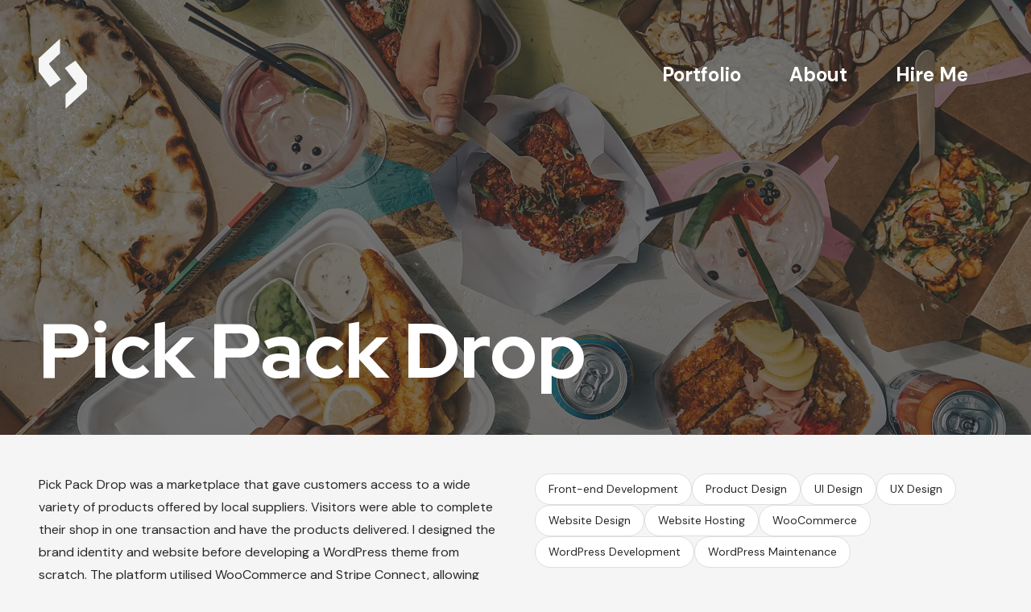

--- FILE ---
content_type: text/html; charset=UTF-8
request_url: https://samkent.com/portfolio/pick-pack-drop/
body_size: 7672
content:
<!DOCTYPE html><html lang="en-GB"><head><meta charset="UTF-8"><meta name='robots' content='index, follow, max-image-preview:large, max-snippet:-1, max-video-preview:-1' /><meta name="viewport" content="width=device-width, initial-scale=1"><link media="all" href="https://samkent.com/wp-content/cache/autoptimize/css/autoptimize_067e36eea9f29b70f2261cecb1d6ccce.css" rel="stylesheet"><title>Pick Pack Drop - Sam Kent</title><meta name="description" content="Pick Pack Drop was a marketplace that gave customers access to a wide variety of products offered by local suppliers." /><link rel="canonical" href="https://samkent.com/portfolio/pick-pack-drop/" /><meta property="og:locale" content="en_GB" /><meta property="og:type" content="article" /><meta property="og:title" content="Pick Pack Drop - Sam Kent" /><meta property="og:description" content="Pick Pack Drop was a marketplace that gave customers access to a wide variety of products offered by local suppliers." /><meta property="og:url" content="https://samkent.com/portfolio/pick-pack-drop/" /><meta property="og:site_name" content="Sam Kent" /><meta property="article:modified_time" content="2024-02-12T16:29:07+00:00" /><meta property="og:image" content="https://samkent.com/wp-content/uploads/2024/02/pick-pack-drop-hero.webp" /><meta property="og:image:width" content="1920" /><meta property="og:image:height" content="1080" /><meta property="og:image:type" content="image/webp" /><meta name="twitter:card" content="summary_large_image" /><meta name="twitter:site" content="@sam_kent_" /> <script type="application/ld+json" class="yoast-schema-graph">{"@context":"https://schema.org","@graph":[{"@type":"WebPage","@id":"https://samkent.com/portfolio/pick-pack-drop/","url":"https://samkent.com/portfolio/pick-pack-drop/","name":"Pick Pack Drop - Sam Kent","isPartOf":{"@id":"https://samkent.com/#website"},"primaryImageOfPage":{"@id":"https://samkent.com/portfolio/pick-pack-drop/#primaryimage"},"image":{"@id":"https://samkent.com/portfolio/pick-pack-drop/#primaryimage"},"thumbnailUrl":"https://samkent.com/wp-content/uploads/2024/02/pick-pack-drop-hero.webp","datePublished":"2023-04-12T13:31:17+00:00","dateModified":"2024-02-12T16:29:07+00:00","description":"Pick Pack Drop was a marketplace that gave customers access to a wide variety of products offered by local suppliers.","breadcrumb":{"@id":"https://samkent.com/portfolio/pick-pack-drop/#breadcrumb"},"inLanguage":"en-GB","potentialAction":[{"@type":"ReadAction","target":["https://samkent.com/portfolio/pick-pack-drop/"]}]},{"@type":"ImageObject","inLanguage":"en-GB","@id":"https://samkent.com/portfolio/pick-pack-drop/#primaryimage","url":"https://samkent.com/wp-content/uploads/2024/02/pick-pack-drop-hero.webp","contentUrl":"https://samkent.com/wp-content/uploads/2024/02/pick-pack-drop-hero.webp","width":1920,"height":1080,"caption":"People eating various take out foods."},{"@type":"BreadcrumbList","@id":"https://samkent.com/portfolio/pick-pack-drop/#breadcrumb","itemListElement":[{"@type":"ListItem","position":1,"name":"Home","item":"https://samkent.com/"},{"@type":"ListItem","position":2,"name":"Portfolio","item":"https://samkent.com/portfolio/"},{"@type":"ListItem","position":3,"name":"Pick Pack Drop"}]},{"@type":"WebSite","@id":"https://samkent.com/#website","url":"https://samkent.com/","name":"Sam Kent","description":"","publisher":{"@id":"https://samkent.com/#organization"},"potentialAction":[{"@type":"SearchAction","target":{"@type":"EntryPoint","urlTemplate":"https://samkent.com/?s={search_term_string}"},"query-input":{"@type":"PropertyValueSpecification","valueRequired":true,"valueName":"search_term_string"}}],"inLanguage":"en-GB"},{"@type":"Organization","@id":"https://samkent.com/#organization","name":"Sam Kent","url":"https://samkent.com/","logo":{"@type":"ImageObject","inLanguage":"en-GB","@id":"https://samkent.com/#/schema/logo/image/","url":"https://samkent.com/wp-content/uploads/2024/02/logo-serp.svg","contentUrl":"https://samkent.com/wp-content/uploads/2024/02/logo-serp.svg","width":112,"height":112,"caption":"Sam Kent"},"image":{"@id":"https://samkent.com/#/schema/logo/image/"},"sameAs":["https://x.com/sam_kent_","https://www.linkedin.com/in/sam-kent"]}]}</script> <link href='https://fonts.gstatic.com' crossorigin rel='preconnect' /><link href='https://fonts.googleapis.com' crossorigin rel='preconnect' /><link rel="alternate" type="application/rss+xml" title="Sam Kent &raquo; Feed" href="https://samkent.com/feed/" /><link rel="alternate" type="application/rss+xml" title="Sam Kent &raquo; Comments Feed" href="https://samkent.com/comments/feed/" /><link rel="alternate" title="oEmbed (JSON)" type="application/json+oembed" href="https://samkent.com/wp-json/oembed/1.0/embed?url=https%3A%2F%2Fsamkent.com%2Fportfolio%2Fpick-pack-drop%2F" /><link rel="alternate" title="oEmbed (XML)" type="text/xml+oembed" href="https://samkent.com/wp-json/oembed/1.0/embed?url=https%3A%2F%2Fsamkent.com%2Fportfolio%2Fpick-pack-drop%2F&#038;format=xml" /><link rel='stylesheet' id='generate-google-fonts-css' href='https://fonts.googleapis.com/css?family=DM+Sans%3Aregular%2Citalic%2C500%2C500italic%2C700%2C700italic%7CRed+Hat+Display%3A300%2Cregular%2C500%2C600%2C700%2C800%2C900%2C300italic%2Citalic%2C500italic%2C600italic%2C700italic%2C800italic%2C900italic&#038;display=auto&#038;ver=3.6.1' media='all' /> <script src="https://samkent.com/wp-includes/js/jquery/jquery.min.js?ver=3.7.1" id="jquery-core-js"></script> <link rel="https://api.w.org/" href="https://samkent.com/wp-json/" /><link rel="alternate" title="JSON" type="application/json" href="https://samkent.com/wp-json/wp/v2/portfolio/498" /><link rel="EditURI" type="application/rsd+xml" title="RSD" href="https://samkent.com/xmlrpc.php?rsd" /><meta name="generator" content="WordPress 6.9" /><link rel='shortlink' href='https://samkent.com/?p=498' />  <script async src="https://www.googletagmanager.com/gtag/js?id=G-KLGVM141K4"></script> <script>window.dataLayer = window.dataLayer || [];
  function gtag(){dataLayer.push(arguments);}
  gtag('js', new Date());

  gtag('config', 'G-KLGVM141K4');</script><link rel="icon" href="https://samkent.com/wp-content/uploads/2024/02/cropped-sam-kent-site-logo-32x32.png" sizes="32x32" /><link rel="icon" href="https://samkent.com/wp-content/uploads/2024/02/cropped-sam-kent-site-logo-192x192.png" sizes="192x192" /><link rel="apple-touch-icon" href="https://samkent.com/wp-content/uploads/2024/02/cropped-sam-kent-site-logo-180x180.png" /><meta name="msapplication-TileImage" content="https://samkent.com/wp-content/uploads/2024/02/cropped-sam-kent-site-logo-270x270.png" /></head><body class="wp-singular portfolio-template-default single single-portfolio postid-498 wp-custom-logo wp-embed-responsive wp-theme-generatepress wp-child-theme-generatepress_child post-image-above-header post-image-aligned-center slideout-enabled slideout-mobile sticky-menu-slide sticky-enabled both-sticky-menu mobile-header mobile-header-logo mobile-header-sticky no-sidebar nav-float-right one-container header-aligned-left dropdown-hover featured-image-active" itemtype="https://schema.org/Blog" itemscope><div class="header-wrap"><a class="screen-reader-text skip-link" href="#content" title="Skip to content">Skip to content</a><header class="site-header has-inline-mobile-toggle" id="masthead" aria-label="Site"  itemtype="https://schema.org/WPHeader" itemscope><div class="inside-header grid-container"><div class="site-logo"> <a href="https://samkent.com/" rel="home"> <img  class="header-image is-logo-image" alt="Sam Kent" src="https://samkent.com/wp-content/uploads/2024/02/logo.svg" width="60" height="86" /> </a></div><div class="site-logo page-hero-logo"> <a href="https://samkent.com/" title="Sam Kent" rel="home"> <img  class="header-image is-logo-image" alt="Sam Kent" src="https://samkent.com/wp-content/uploads/2023/04/logo-white.svg" title="Sam Kent" srcset="https://samkent.com/wp-content/uploads/2023/04/logo-white.svg 1x,  2x" width="60" height="88" /> </a></div><nav class="main-navigation mobile-menu-control-wrapper" id="mobile-menu-control-wrapper" aria-label="Mobile Toggle"> <button data-nav="site-navigation" class="menu-toggle" aria-controls="generate-slideout-menu" aria-expanded="false"> <span class="gp-icon icon-menu-bars"><svg viewBox="0 0 512 512" aria-hidden="true" xmlns="http://www.w3.org/2000/svg" width="1em" height="1em"><path d="M0 96c0-13.255 10.745-24 24-24h464c13.255 0 24 10.745 24 24s-10.745 24-24 24H24c-13.255 0-24-10.745-24-24zm0 160c0-13.255 10.745-24 24-24h464c13.255 0 24 10.745 24 24s-10.745 24-24 24H24c-13.255 0-24-10.745-24-24zm0 160c0-13.255 10.745-24 24-24h464c13.255 0 24 10.745 24 24s-10.745 24-24 24H24c-13.255 0-24-10.745-24-24z" /></svg><svg viewBox="0 0 512 512" aria-hidden="true" xmlns="http://www.w3.org/2000/svg" width="1em" height="1em"><path d="M71.029 71.029c9.373-9.372 24.569-9.372 33.942 0L256 222.059l151.029-151.03c9.373-9.372 24.569-9.372 33.942 0 9.372 9.373 9.372 24.569 0 33.942L289.941 256l151.03 151.029c9.372 9.373 9.372 24.569 0 33.942-9.373 9.372-24.569 9.372-33.942 0L256 289.941l-151.029 151.03c-9.373 9.372-24.569 9.372-33.942 0-9.372-9.373-9.372-24.569 0-33.942L222.059 256 71.029 104.971c-9.372-9.373-9.372-24.569 0-33.942z" /></svg></span><span class="screen-reader-text">Menu</span> </button></nav><nav class="has-sticky-branding main-navigation sub-menu-right" id="site-navigation" aria-label="Primary"  itemtype="https://schema.org/SiteNavigationElement" itemscope><div class="inside-navigation grid-container"><div class="navigation-branding"><div class="sticky-navigation-logo"> <a href="https://samkent.com/" title="Sam Kent" rel="home"> <img src="https://samkent.com/wp-content/uploads/2024/02/logo.svg" class="is-logo-image" alt="Sam Kent" width="60" height="86" /> </a></div></div> <button class="menu-toggle" aria-controls="generate-slideout-menu" aria-expanded="false"> <span class="gp-icon icon-menu-bars"><svg viewBox="0 0 512 512" aria-hidden="true" xmlns="http://www.w3.org/2000/svg" width="1em" height="1em"><path d="M0 96c0-13.255 10.745-24 24-24h464c13.255 0 24 10.745 24 24s-10.745 24-24 24H24c-13.255 0-24-10.745-24-24zm0 160c0-13.255 10.745-24 24-24h464c13.255 0 24 10.745 24 24s-10.745 24-24 24H24c-13.255 0-24-10.745-24-24zm0 160c0-13.255 10.745-24 24-24h464c13.255 0 24 10.745 24 24s-10.745 24-24 24H24c-13.255 0-24-10.745-24-24z" /></svg><svg viewBox="0 0 512 512" aria-hidden="true" xmlns="http://www.w3.org/2000/svg" width="1em" height="1em"><path d="M71.029 71.029c9.373-9.372 24.569-9.372 33.942 0L256 222.059l151.029-151.03c9.373-9.372 24.569-9.372 33.942 0 9.372 9.373 9.372 24.569 0 33.942L289.941 256l151.03 151.029c9.372 9.373 9.372 24.569 0 33.942-9.373 9.372-24.569 9.372-33.942 0L256 289.941l-151.029 151.03c-9.373 9.372-24.569 9.372-33.942 0-9.372-9.373-9.372-24.569 0-33.942L222.059 256 71.029 104.971c-9.372-9.373-9.372-24.569 0-33.942z" /></svg></span><span class="screen-reader-text">Menu</span> </button><div id="primary-menu" class="main-nav"><ul id="menu-primary-menu" class=" menu sf-menu"><li id="menu-item-2000" class="menu-item menu-item-type-post_type_archive menu-item-object-portfolio menu-item-2000"><a href="https://samkent.com/portfolio/">Portfolio</a></li><li id="menu-item-392" class="menu-item menu-item-type-post_type menu-item-object-page menu-item-392"><a href="https://samkent.com/about/">About</a></li><li id="menu-item-393" class="menu-item menu-item-type-post_type menu-item-object-page menu-item-393"><a href="https://samkent.com/hire-me/">Hire Me</a></li></ul></div></div></nav></div></header><nav id="mobile-header" itemtype="https://schema.org/SiteNavigationElement" itemscope class="main-navigation mobile-header-navigation has-branding has-sticky-branding"><div class="inside-navigation grid-container grid-parent"><div class="site-logo mobile-header-logo"> <a href="https://samkent.com/" title="Sam Kent" rel="home"> <img src="https://samkent.com/wp-content/uploads/2024/02/logo.svg" alt="Sam Kent" class="is-logo-image" width="60" height="86" /> </a></div><div class="site-logo mobile-header-logo page-hero-mobile-logo"> <a href="https://samkent.com/" title="Sam Kent" rel="home"> <img class="header-image is-logo-image" src="https://samkent.com/wp-content/uploads/2023/04/logo-white.svg" alt="Sam Kent" /> </a></div> <button class="menu-toggle" aria-controls="mobile-menu" aria-expanded="false"> <span class="gp-icon icon-menu-bars"><svg viewBox="0 0 512 512" aria-hidden="true" xmlns="http://www.w3.org/2000/svg" width="1em" height="1em"><path d="M0 96c0-13.255 10.745-24 24-24h464c13.255 0 24 10.745 24 24s-10.745 24-24 24H24c-13.255 0-24-10.745-24-24zm0 160c0-13.255 10.745-24 24-24h464c13.255 0 24 10.745 24 24s-10.745 24-24 24H24c-13.255 0-24-10.745-24-24zm0 160c0-13.255 10.745-24 24-24h464c13.255 0 24 10.745 24 24s-10.745 24-24 24H24c-13.255 0-24-10.745-24-24z" /></svg><svg viewBox="0 0 512 512" aria-hidden="true" xmlns="http://www.w3.org/2000/svg" width="1em" height="1em"><path d="M71.029 71.029c9.373-9.372 24.569-9.372 33.942 0L256 222.059l151.029-151.03c9.373-9.372 24.569-9.372 33.942 0 9.372 9.373 9.372 24.569 0 33.942L289.941 256l151.03 151.029c9.372 9.373 9.372 24.569 0 33.942-9.373 9.372-24.569 9.372-33.942 0L256 289.941l-151.029 151.03c-9.373 9.372-24.569 9.372-33.942 0-9.372-9.373-9.372-24.569 0-33.942L222.059 256 71.029 104.971c-9.372-9.373-9.372-24.569 0-33.942z" /></svg></span><span class="screen-reader-text">Menu</span> </button><div id="mobile-menu" class="main-nav"><ul id="menu-primary-menu-1" class=" menu sf-menu"><li class="menu-item menu-item-type-post_type_archive menu-item-object-portfolio menu-item-2000"><a href="https://samkent.com/portfolio/">Portfolio</a></li><li class="menu-item menu-item-type-post_type menu-item-object-page menu-item-392"><a href="https://samkent.com/about/">About</a></li><li class="menu-item menu-item-type-post_type menu-item-object-page menu-item-393"><a href="https://samkent.com/hire-me/">Hire Me</a></li></ul></div></div></nav></div><div class="gb-grid-column gb-grid-column-8f028870 gb-query-loop-item post-498 portfolio type-portfolio status-publish has-post-thumbnail hentry services-front-end-development services-product-design services-ui-design services-ux-design services-website-design services-website-hosting services-woocommerce services-wordpress-development services-wordpress-maintenance"><div class="gb-container gb-container-8f028870" style="--background-image: url(https://samkent.com/wp-content/uploads/2024/02/pick-pack-drop-hero.webp);"><div class="gb-container gb-container-05628c13"><h1 class="gb-headline gb-headline-820684b5 gb-headline-text">Pick Pack Drop</h1></div></div></div><div class="gb-container gb-container-442928d6"><div class="gb-grid-wrapper gb-grid-wrapper-c58f70d6"><div class="gb-grid-column gb-grid-column-cca2b4a7"><div class="gb-container gb-container-cca2b4a7"><p class="gb-headline gb-headline-8abcc6c8 gb-headline-text">Pick Pack Drop was a marketplace that gave customers access to a wide variety of products offered by local suppliers. Visitors were able to complete their shop in one transaction and have the products delivered. I designed the brand identity and website before developing a WordPress theme from scratch. The platform utilised WooCommerce and Stripe Connect, allowing suppliers to easily manage their shop and receive instant payments.</p></div></div><div class="gb-grid-column gb-grid-column-563209b2"><div class="gb-container gb-container-563209b2 services"><div class="gb-headline gb-headline-698de748 gb-headline-text"><span class="post-term-item term-front-end-development"><a href="https://samkent.com/services/front-end-development/">Front-end Development</a></span><span class="post-term-item term-product-design"><a href="https://samkent.com/services/product-design/">Product Design</a></span><span class="post-term-item term-ui-design"><a href="https://samkent.com/services/ui-design/">UI Design</a></span><span class="post-term-item term-ux-design"><a href="https://samkent.com/services/ux-design/">UX Design</a></span><span class="post-term-item term-website-design"><a href="https://samkent.com/services/website-design/">Website Design</a></span><span class="post-term-item term-website-hosting"><a href="https://samkent.com/services/website-hosting/">Website Hosting</a></span><span class="post-term-item term-woocommerce"><a href="https://samkent.com/services/woocommerce/">WooCommerce</a></span><span class="post-term-item term-wordpress-development"><a href="https://samkent.com/services/wordpress-development/">WordPress Development</a></span><span class="post-term-item term-wordpress-maintenance"><a href="https://samkent.com/services/wordpress-maintenance/">WordPress Maintenance</a></span></div></div></div></div></div><div class="site grid-container container hfeed" id="page"><div class="site-content" id="content"><div class="content-area" id="primary"><main class="site-main" id="main"><article id="post-498" class="post-498 portfolio type-portfolio status-publish has-post-thumbnail hentry services-front-end-development services-product-design services-ui-design services-ux-design services-website-design services-website-hosting services-woocommerce services-wordpress-development services-wordpress-maintenance" itemtype="https://schema.org/CreativeWork" itemscope><div class="inside-article"><div class="entry-content" itemprop="text"><div class="gb-container gb-container-c34908bc"> <picture class="acf-image-block"> <source media="(min-width: 768px)"
 srcset="
 https://samkent.com/wp-content/uploads/2024/02/pick-pack-drop-grab-1-1366x990.webp 1x, 
 https://samkent.com/wp-content/uploads/2024/02/pick-pack-drop-grab-1.webp 2x"> <source media="(min-width: 450px)"
 srcset="
 https://samkent.com/wp-content/uploads/2024/02/pick-pack-drop-grab-1-720x522.webp 1x,
 https://samkent.com/wp-content/uploads/2024/02/pick-pack-drop-grab-1-1440x1044.webp 2x"> <source media="(max-width: 449px )"
 srcset="
 https://samkent.com/wp-content/uploads/2024/02/pick-pack-drop-grab-1-402x291.webp 1x,
 https://samkent.com/wp-content/uploads/2024/02/pick-pack-drop-grab-1-804x583.webp 2x"> <img decoding="async" src="https://samkent.com/wp-content/uploads/2024/02/pick-pack-drop-grab-1-1366x990.webp" alt="Screen grab from the Pick Pack Drop homepage." loading="lazy" class="acf-img"> </picture> <picture class="acf-image-block"> <source media="(min-width: 768px)"
 srcset="
 https://samkent.com/wp-content/uploads/2024/02/pick-pack-drop-tablet-mobile-1366x1005.webp 1x, 
 https://samkent.com/wp-content/uploads/2024/02/pick-pack-drop-tablet-mobile.webp 2x"> <source media="(min-width: 450px)"
 srcset="
 https://samkent.com/wp-content/uploads/2024/02/pick-pack-drop-tablet-mobile-720x530.webp 1x,
 https://samkent.com/wp-content/uploads/2024/02/pick-pack-drop-tablet-mobile-1440x1059.webp 2x"> <source media="(max-width: 449px )"
 srcset="
 https://samkent.com/wp-content/uploads/2024/02/pick-pack-drop-tablet-mobile-402x296.webp 1x,
 https://samkent.com/wp-content/uploads/2024/02/pick-pack-drop-tablet-mobile-804x591.webp 2x"> <img decoding="async" src="https://samkent.com/wp-content/uploads/2024/02/pick-pack-drop-tablet-mobile-1366x1005.webp" alt="Tablet and mobile view of the Pick Pack Drop website." loading="lazy" class="acf-img"> </picture></div></div></div></article></main></div></div></div><div class="site-footer"><div class="gb-grid-wrapper gb-grid-wrapper-eb63f2e8 gb-query-loop-wrapper"><div class="gb-grid-column gb-grid-column-4370f907 gb-query-loop-item post-497 portfolio type-portfolio status-publish has-post-thumbnail hentry services-agency-outsource services-consultation services-motion-graphic-design services-ui-design services-ux-design services-website-design"><div class="gb-container gb-container-4370f907 query-loop-item add-aria-label" style="--background-image: url(https://samkent.com/wp-content/uploads/2024/02/zoo-comms-hero.webp);"><a aria-label="Zoo Comms" class="gb-container-link" href="https://samkent.com/portfolio/zoo-comms/"></a><h2 class="gb-headline gb-headline-4f09ca68 gb-headline-text">Zoo Comms</h2></div></div><div class="gb-grid-column gb-grid-column-4370f907 gb-query-loop-item post-496 portfolio type-portfolio status-publish has-post-thumbnail hentry services-front-end-development services-ui-design services-ux-design services-website-design services-website-hosting services-wordpress-development services-wordpress-maintenance"><div class="gb-container gb-container-4370f907 query-loop-item add-aria-label" style="--background-image: url(https://samkent.com/wp-content/uploads/2024/02/blink-films-hero.webp);"><a aria-label="Blink Films" class="gb-container-link" href="https://samkent.com/portfolio/blink-films/"></a><h2 class="gb-headline gb-headline-4f09ca68 gb-headline-text">Blink Films</h2></div></div><div class="gb-grid-column gb-grid-column-4370f907 gb-query-loop-item post-503 portfolio type-portfolio status-publish has-post-thumbnail hentry services-agency-outsource services-consultation services-front-end-development services-product-design services-software-development services-ui-design services-ux-design"><div class="gb-container gb-container-4370f907 query-loop-item add-aria-label" style="--background-image: url(https://samkent.com/wp-content/uploads/2024/02/smart-comp-tech-hero.webp);"><a aria-label="Smart Comp Tech" class="gb-container-link" href="https://samkent.com/portfolio/smart-comp-tech/"></a><h2 class="gb-headline gb-headline-4f09ca68 gb-headline-text">Smart Comp Tech</h2></div></div></div><div class="gb-container gb-container-3ec28a95"><div class="gb-container gb-container-1fadaa0f"><div class="gb-container gb-container-5b6ea4f5 footer-logos"><div class="gb-container gb-container-0f1ffeae"><figure class="gb-block-image gb-block-image-0d9c0d0d"><img loading="lazy" decoding="async" width="132" height="54" class="gb-image gb-image-0d9c0d0d" src="https://samkent.com/wp-content/uploads/2023/04/disney.svg" alt="Disney" title="Disney"/></figure></div><div class="gb-container gb-container-91f581da"><figure class="gb-block-image gb-block-image-861acd80"><img loading="lazy" decoding="async" width="145" height="70" class="gb-image gb-image-861acd80" src="https://samkent.com/wp-content/uploads/2023/04/universal.svg" alt="Universal Music" title="Universal Music"/></figure></div><div class="gb-container gb-container-8f740521"><figure class="gb-block-image gb-block-image-e0e965fb"><img loading="lazy" decoding="async" width="167" height="54" class="gb-image gb-image-e0e965fb" src="https://samkent.com/wp-content/uploads/2023/04/saga-exceptional.svg" alt="Saga Exceptional" title="Saga Exceptional"/></figure></div><div class="gb-container gb-container-5ba6296d"><figure class="gb-block-image gb-block-image-91805a6c"><img loading="lazy" decoding="async" width="104" height="40" class="gb-image gb-image-91805a6c" src="https://samkent.com/wp-content/uploads/2023/04/ford.svg" alt="Ford" title="Ford"/></figure></div><div class="gb-container gb-container-e75becca"><figure class="gb-block-image gb-block-image-01446ed4"><img loading="lazy" decoding="async" width="128" height="33" class="gb-image gb-image-01446ed4" src="https://samkent.com/wp-content/uploads/2023/04/zig-zag.svg" alt="Zig-Zag" title="Zig-Zag"/></figure></div><div class="gb-container gb-container-a5308297"><figure class="gb-block-image gb-block-image-d5236c52"><img loading="lazy" decoding="async" width="72" height="72" class="gb-image gb-image-d5236c52" src="https://samkent.com/wp-content/uploads/2023/04/nikon.svg" alt="Nikon" title="Nikon" srcset="https://samkent.com/wp-content/uploads/2023/04/nikon.svg 150w, https://samkent.com/wp-content/uploads/2023/04/nikon.svg 300w, https://samkent.com/wp-content/uploads/2023/04/nikon.svg 1024w, https://samkent.com/wp-content/uploads/2023/04/nikon.svg 1536w, https://samkent.com/wp-content/uploads/2023/04/nikon.svg 2048w, https://samkent.com/wp-content/uploads/2023/04/nikon.svg 72w" sizes="auto, (max-width: 72px) 100vw, 72px" /></figure></div></div><div class="gb-grid-wrapper gb-grid-wrapper-6ba8bed5"><div class="gb-grid-column gb-grid-column-ee5813db"><div class="gb-container gb-container-ee5813db"><h2 class="gb-headline gb-headline-635df309 gb-headline-text">Brands I’ve worked with</h2><p class="gb-headline gb-headline-f305a918 gb-headline-text">I’ve had the pleasure of working with a number of brands including Disney, Saga Plc and Universal Music.</p></div></div><div class="gb-grid-column gb-grid-column-06a9c655"><div class="gb-container gb-container-06a9c655"><h2 class="gb-headline gb-headline-f3481d81 gb-headline-text">Services</h2><p class="gb-headline gb-headline-7ccc7392 gb-headline-text">Web design, web development and WordPress development in Brighton, Hove and beyond.</p></div></div><div class="gb-grid-column gb-grid-column-69a28e5b"><div class="gb-container gb-container-69a28e5b"><h2 class="gb-headline gb-headline-b0d9ae89 gb-headline-text">Say Hello!</h2><p class="gb-headline gb-headline-2746be3b gb-headline-text">Email me via <a href="mailto:say.hello@samkent.com">say.hello@samkent.com</a> or connect with me on <a href="https://www.linkedin.com/in/sam-kent/" target="_blank" rel="noreferrer noopener">LinkedIn</a>.</p> <a class="gb-button gb-button-6f3488cc" href="https://www.linkedin.com/in/sam-kent/" target="_blank" rel="noopener noreferrer"><span class="gb-icon"><svg aria-hidden="true" role="img" height="1em" width="1em" viewBox="0 0 448 512" xmlns="http://www.w3.org/2000/svg"><path fill="currentColor" d="M100.28 448H7.4V148.9h92.88zM53.79 108.1C24.09 108.1 0 83.5 0 53.8a53.79 53.79 0 0 1 107.58 0c0 29.7-24.1 54.3-53.79 54.3zM447.9 448h-92.68V302.4c0-34.7-.7-79.2-48.29-79.2-48.29 0-55.69 37.7-55.69 76.7V448h-92.78V148.9h89.08v40.8h1.3c12.4-23.5 42.69-48.3 87.88-48.3 94 0 111.28 61.9 111.28 142.3V448z"></path></svg></span></a></div></div><div class="gb-grid-column gb-grid-column-b13ae234"><div class="gb-container gb-container-b13ae234"><h2 class="gb-headline gb-headline-b65c7f05 gb-headline-text">Certified</h2><p class="gb-headline gb-headline-2a044970 gb-headline-text">I’m a vetted, certified Codeable expert. <a href="https://codeable.io/developers/sam-kent/?ref=b2Toj" data-type="URL" data-id="https://codeable.io/?ref=b2Toj" target="_blank" rel="noreferrer noopener">Visit my profile</a> to learn more.</p> <a class="gb-button gb-button-111e0401 codeable-button" href="https://codeable.io/?ref=b2Toj" target="_blank" rel="noopener noreferrer"><span class="gb-icon"><svg viewBox="0 0 110 29" height="29" width="110" xmlns="http://www.w3.org/2000/svg" id="a"><path d="M42.58,11.54l-1.97,.91c-.5-.5-.98-.88-2.01-.88-1.16,0-2.4,.88-2.4,2.55s1.24,2.52,2.4,2.52c1.02,0,1.5-.36,2.01-.86l1.99,.91c-.9,1.5-2.29,2.2-4.03,2.2-2.08,0-4.85-1.5-4.85-4.77s2.77-4.82,4.85-4.82c1.7,0,3.13,.73,4.01,2.23Zm2.59,2.61c0,1.64,1.24,2.52,2.4,2.52s2.4-.87,2.4-2.52-1.25-2.57-2.4-2.57-2.4,.88-2.4,2.57Zm7.27,0c0,3.25-2.76,4.79-4.87,4.79s-4.89-1.54-4.89-4.79,2.77-4.84,4.89-4.84,4.87,1.59,4.87,4.84Zm7.7-.05c0-1.66-1.18-2.52-2.45-2.52s-2.36,.86-2.36,2.52,1.09,2.57,2.36,2.57,2.45-.86,2.45-2.57Zm2.44-7.97v12.63h-2.56v-1.46c0,.66-1.2,1.64-2.78,1.64-1.95,0-4.4-1.54-4.4-4.84s2.45-4.79,4.4-4.79c1.58,0,2.78,1.04,2.78,1.47V6.13h2.56Zm3.43,7.07h4.44c-.29-1.14-1.31-1.71-2.24-1.71s-1.86,.57-2.2,1.71Zm6.7,1.8h-6.71c.3,1.16,1.25,1.77,2.49,1.77,1.16,0,1.61-.27,2.27-.63l1.41,1.38c-.82,.84-1.95,1.41-3.78,1.41-2.31,0-4.94-1.59-4.94-4.79s2.67-4.84,4.76-4.84,5.05,1.59,4.49,5.7Zm2.89-.91c0,1.72,1.09,2.57,2.36,2.57s2.45-.86,2.45-2.57-1.18-2.52-2.45-2.52-2.36,.86-2.36,2.52Zm4.69-3.32v-1.3h2.56v9.29h-2.56v-1.46c0,.66-1.2,1.64-2.78,1.64-1.95,0-4.4-1.54-4.4-4.84s2.45-4.79,4.4-4.79c1.58,0,2.78,1.04,2.78,1.47Zm11.17,3.32c0-1.66-1.09-2.52-2.36-2.52s-2.45,.86-2.45,2.52,1.18,2.57,2.45,2.57,2.36-.86,2.36-2.57Zm2.49,0c0,3.31-2.45,4.84-4.4,4.84-1.58,0-2.78-.98-2.78-1.64v1.46h-2.56V6.13h2.56v4.64c0-.43,1.2-1.46,2.78-1.46,1.95,0,4.4,1.59,4.4,4.79Zm.9,4.66h2.56V6.13h-2.56v12.63Zm5.99-5.56h4.44c-.29-1.14-1.31-1.71-2.24-1.71s-1.86,.57-2.2,1.71Zm6.7,1.8h-6.71c.3,1.16,1.25,1.77,2.49,1.77,1.16,0,1.61-.27,2.27-.63l1.42,1.38c-.82,.84-1.95,1.41-3.78,1.41-2.31,0-4.94-1.59-4.94-4.79s2.67-4.84,4.76-4.84,5.05,1.59,4.5,5.7ZM9.32,18.71c0,5.14,4.17,9.3,9.32,9.3s9.32-4.16,9.32-9.3-4.17-9.3-9.32-9.3v9.3H9.32Zm9.32-9.3V.12H0V18.71H9.32V9.41h9.32Z" id="b" fill="currentColor"></path></svg></span></a></div></div></div><div class="gb-container gb-container-66aec5ef"><div class="gb-grid-wrapper gb-grid-wrapper-7175b518"><div class="gb-grid-column gb-grid-column-d2670037"><div class="gb-container gb-container-d2670037"><p class="gb-headline gb-headline-092a29e7 gb-headline-text">© 2026 Sam Kent (Trading as Zoo Studios Ltd)</p><p class="gb-headline gb-headline-f063d3cc gb-headline-text">Registered in England / Company No. 08010772 / VAT No. GB 238 9951 53</p></div></div><div class="gb-grid-column gb-grid-column-de605a3e"><div class="gb-container gb-container-de605a3e"><p class="gb-headline gb-headline-1fa6ab1f gb-headline-text"><a href="https://kinsta.com/?kaid=IYKZMZMWOBUW" target="_blank" rel="noreferrer noopener">Hosted on Kinsta</a></p></div></div></div></div></div></div></div> <a title="Scroll back to top" aria-label="Scroll back to top" rel="nofollow" href="#" class="generate-back-to-top" data-scroll-speed="400" data-start-scroll="300" role="button"> <span class="gp-icon icon-arrow-up"><svg viewBox="0 0 330 512" aria-hidden="true" xmlns="http://www.w3.org/2000/svg" width="1em" height="1em" fill-rule="evenodd" clip-rule="evenodd" stroke-linejoin="round" stroke-miterlimit="1.414"><path d="M305.863 314.916c0 2.266-1.133 4.815-2.832 6.514l-14.157 14.163c-1.699 1.7-3.964 2.832-6.513 2.832-2.265 0-4.813-1.133-6.512-2.832L164.572 224.276 53.295 335.593c-1.699 1.7-4.247 2.832-6.512 2.832-2.265 0-4.814-1.133-6.513-2.832L26.113 321.43c-1.699-1.7-2.831-4.248-2.831-6.514s1.132-4.816 2.831-6.515L158.06 176.408c1.699-1.7 4.247-2.833 6.512-2.833 2.265 0 4.814 1.133 6.513 2.833L303.03 308.4c1.7 1.7 2.832 4.249 2.832 6.515z" fill-rule="nonzero" /></svg></span> </a><nav id="generate-slideout-menu" class="main-navigation slideout-navigation" itemtype="https://schema.org/SiteNavigationElement" itemscope><div class="inside-navigation grid-container grid-parent"> <button class="slideout-exit has-svg-icon"><span class="gp-icon pro-close"> <svg viewBox="0 0 512 512" aria-hidden="true" role="img" version="1.1" xmlns="http://www.w3.org/2000/svg" xmlns:xlink="http://www.w3.org/1999/xlink" width="1em" height="1em"> <path d="M71.029 71.029c9.373-9.372 24.569-9.372 33.942 0L256 222.059l151.029-151.03c9.373-9.372 24.569-9.372 33.942 0 9.372 9.373 9.372 24.569 0 33.942L289.941 256l151.03 151.029c9.372 9.373 9.372 24.569 0 33.942-9.373 9.372-24.569 9.372-33.942 0L256 289.941l-151.029 151.03c-9.373 9.372-24.569 9.372-33.942 0-9.372-9.373-9.372-24.569 0-33.942L222.059 256 71.029 104.971c-9.372-9.373-9.372-24.569 0-33.942z" /> </svg> </span> <span class="screen-reader-text">Close</span></button><div class="main-nav"><ul id="menu-primary-menu-2" class=" slideout-menu"><li class="menu-item menu-item-type-post_type_archive menu-item-object-portfolio menu-item-2000"><a href="https://samkent.com/portfolio/">Portfolio</a></li><li class="menu-item menu-item-type-post_type menu-item-object-page menu-item-392"><a href="https://samkent.com/about/">About</a></li><li class="menu-item menu-item-type-post_type menu-item-object-page menu-item-393"><a href="https://samkent.com/hire-me/">Hire Me</a></li></ul></div></div></nav><div class="slideout-overlay"></div> <script type="speculationrules">{"prefetch":[{"source":"document","where":{"and":[{"href_matches":"/*"},{"not":{"href_matches":["/wp-*.php","/wp-admin/*","/wp-content/uploads/*","/wp-content/*","/wp-content/plugins/*","/wp-content/themes/generatepress_child/*","/wp-content/themes/generatepress/*","/*\\?(.+)"]}},{"not":{"selector_matches":"a[rel~=\"nofollow\"]"}},{"not":{"selector_matches":".no-prefetch, .no-prefetch a"}}]},"eagerness":"conservative"}]}</script> <script id="generate-a11y">!function(){"use strict";if("querySelector"in document&&"addEventListener"in window){var e=document.body;e.addEventListener("pointerdown",(function(){e.classList.add("using-mouse")}),{passive:!0}),e.addEventListener("keydown",(function(){e.classList.remove("using-mouse")}),{passive:!0})}}();</script> <script id="generate-offside-js-extra">var offSide = {"side":"right"};
//# sourceURL=generate-offside-js-extra</script> <script id="generate-smooth-scroll-js-extra">var gpSmoothScroll = {"elements":[".smooth-scroll","li.smooth-scroll a"],"duration":"800","offset":""};
//# sourceURL=generate-smooth-scroll-js-extra</script> <script id="generate-menu-js-before">var generatepressMenu = {"toggleOpenedSubMenus":true,"openSubMenuLabel":"Open Submenu","closeSubMenuLabel":"Close Submenu"};
//# sourceURL=generate-menu-js-before</script> <script id="generate-back-to-top-js-before">var generatepressBackToTop = {"smooth":true};
//# sourceURL=generate-back-to-top-js-before</script> <script defer src="https://samkent.com/wp-content/cache/autoptimize/js/autoptimize_14d09538b63c913dcea2191926d861a3.js"></script></body></html>

--- FILE ---
content_type: image/svg+xml
request_url: https://samkent.com/wp-content/uploads/2023/04/disney.svg
body_size: 1333
content:
<?xml version="1.0" encoding="UTF-8"?> <svg xmlns="http://www.w3.org/2000/svg" id="b" width="132" height="54" viewBox="0 0 132 54"><defs><style>.h{fill:#eaeaea;fill-rule:evenodd;}</style></defs><path id="c" class="h" d="M115.54,34.44c-2.39,4.77-4.02,9.85-3.93,13.67,.13,4.3,2.73,5.9,3.52,5.89,.79-.01,.83-1.3,.93-2.24,.72-4.84,1.99-9.57,3.78-14.12,.6,.16,1.23,.23,1.85,.22,4.86-.15,10.48-6.02,10.3-12.24-.1-3.3-1.35-5.65-3.44-5.59-3.06,.1-7.44,4.77-10.98,10.65-.31-2.38,1.54-6.05,3.11-8.62,1.12-1.8,.93-3.95,.46-3.94-.65,0-6.91,5.39-6.7,12.76,.04,1.27,.41,2.5,1.08,3.57h.02Zm6.5-1.49c2.92-5.79,5.93-9.1,6.99-9.12,1.82-.06,.23,8.37-7.03,9.12h.04Zm-12.54-7.06c1.1,0,2.06-.22,1.96,1.22-.1,1.44-.16,2.01-1.29,2.05l-5.85,.18c-.19,.66-.69,2.35-.93,3.07-.28,.94,.6,.7,1.76,.37,1.83-.46,3.69-.78,5.57-.94,1.29,0,2.23,2.02,1.49,2.74-.73,.72-4.64,4.09-8.82,4.22-2.33-.05-4.22-1.94-4.28-4.32,.08-1.73,.47-3.43,1.12-5.02-.2-.2-.32-.46-.32-.74-.18-1.01-.64-2.12,1.02-2.3l.49-.05,1.36-2.83c-.48-.06-.95-.2-1.41-.39-.94-.48-1.61-1.35-1.85-2.39,0-1.23,8.88-1.96,10.95-2.04,2.22-.06,2.84,.37,3.56,1.39,.48,.6,.82,1.29,.99,2.04,0,.28-.25,.94-2.92,1.05-1.37,0-3.58,.27-5.71,.35l-.93,2.5,4.04-.18v.02Zm-23.48-5.74c2.31-.06,7.16,10.55,7.96,10.51,.81-.04,.22-2.48-.3-5.18-1.17-6.13-2.98-9.29-1.28-9.35,1.26,0,5.4,4.02,5.64,11.88,.1,3.66-.4,8.48-3.67,8.54-3.09,.1-6.62-9.82-7.43-9.79-.43,0-.47,6.13-.59,7.99-.12,1.85-.76,2.83-1.77,2.83-1.54,0-2.21-1.45-2.3-4.4-.08-2.95,.88-12.93,3.73-13.01Zm-11.67-1.29c3.42-.1,7.7,.35,7.72,1.45,.02,1.18-.91,2.16-2.08,2.18h-.06c-2.15,.22-13,.68-13,2.05,0,.72,3.28,.88,6.27,1.06,2.98,.18,8.01,.3,8.16,5.35,.12,3.99-1.36,4.82-2.03,5.15-1.86,.85-3.85,1.38-5.89,1.56-6.58,.2-9.29-3.65-9.36-5.6-.05-1.73,1.71-3.27,4.64-3.37,2.94-.1,7.6,1,7.6,2.23,0,1-1.99,1.51-2.88,1.54-4.03,.12-3.84-1.55-6.16-1.46-1.32,0-3.18,2.89,3.45,2.7,5.92-.18,7.7-2.16,7.68-3.21,0-1.4-4.28-2.09-6.74-2.22-2.45-.13-6.14-.11-7.43-.94-1.3-.83-1.02-2.6-.59-4.11,.91-3.16,7.28-4.24,10.69-4.35h.01Zm-15.15,.32c.83,0,2.03,2,2.07,3.28,.04,1.28,.34,7.9,.43,9.82,.08,1.52,.06,3.06-.1,4.59-.12,.84-.43,1.26-1.85,1.3-1.11,.11-2.09-.71-2.21-1.83,0-.1-.01-.18,0-.28-.12-1.28-.23-4.91-.17-6.73,.06-1.82,.14-5.3,.38-7.49s.79-2.65,1.46-2.67h-.01Zm8.3-12.45c-.23-.6-1.03-1.79-3.89-1.73-6.21,.18-10.98,4.85-10.88,8.52,.07,1.18,.59,2.29,1.44,3.1-.16,.39-.23,.8-.23,1.23,0,.65,.93,2.33,1.7,2.29,.77-.04,1.03-.6,1.62-1.55,.89,.37,1.83,.56,2.79,.57,5.83-.18,11.15-5.72,11.02-9.27,0-1.63-1.05-3.22-3.57-3.18h-.01Zm-8.83,8.83c.71-1.02,4.45-6.09,8.29-6.21,.7-.11,1.35,.38,1.44,1.09,.01,.12,.02,.24,0,.37,0,1.22-2.14,4.77-7.03,4.91-.9,.04-1.8-.02-2.71-.16Zm-3.03-1.67c-.12-.23-.19-.49-.18-.76,.49-2.34,2.48-4.06,4.84-4.18-.99,.7-1.89,1.5-2.67,2.41-.7,.79-1.36,1.63-1.95,2.51h-.04ZM20.59,25.13c-4.85,.37-11.06,1.28-11,3,.06,1.72,4.64,5.27,10.62,7.54,.28-3.67,.35-7.57,.37-10.54ZM2.8,6.62C1.2,6.67,0,5.96,0,4.98,.41,3.59,1.3,2.38,2.5,1.6,5.42,.56,8.5,.01,11.61,0c2.71,0,5.41,.2,8.08,.6,16.33,2.46,33.48,15.12,33.81,26.28,.23,7.62-6.27,14.77-18.95,15.15-3.13,.1-6.26-.26-9.29-1.06-.06,1.88,.07,2.83-2.54,2.94-1.6,.05-2.23-2.59-2.47-4.71-7.64-3.45-12.25-9.04-12.32-11.23-.1-3.28,5.8-6.02,12.69-7.11,.1-2.72,.55-9.65,1.97-9.68,.57,0,1.74,1.32,2.19,3.37,.3,1.94,.46,3.89,.46,5.85h.52c9.68-.29,15.47,2.78,15.58,6.4,.05,2.17-1.54,4.04-3.67,4.29-1.29,0-2.79-.71-2.79-1.11,0-.77,2.79-.94,2.71-2.21-.06-1.88-7.75-2.72-12.49-2.74v4.91c0,1.32,.11,4.55,.14,7.28,2.13,.48,4.32,.7,6.5,.65,5.11-.15,16.77-2.05,16.52-10.93C47.93,14.5,23.71,3.09,10.74,3.5c-5.11,.15-8.17,.71-8.16,1.22,0,.34,2.49,.48,2.5,1.13,.01,.66-1.41,.76-2.33,.78h.05Z"></path></svg> 

--- FILE ---
content_type: image/svg+xml
request_url: https://samkent.com/wp-content/uploads/2023/04/universal.svg
body_size: 1258
content:
<?xml version="1.0" encoding="UTF-8"?> <svg xmlns="http://www.w3.org/2000/svg" id="e" width="145" height="70" viewBox="0 0 145 70"><defs><style>.h{fill:#eaeaea;fill-rule:evenodd;}</style></defs><path id="f" class="h" d="M40.65,24.39C45.13,10.56,55.66,0,73.29,0c16.32,0,28.42,10.81,32.75,24.65-4.56-12.92-17.49-22.29-32.75-22.29s-27.89,9.23-32.64,22.01h0Zm65.31,21.11c-4.35,13.85-16.84,24.51-32.64,24.51-16.73,0-28.03-10.56-32.5-24.26,4.71,12.8,17.47,21.9,32.47,21.9s28.02-9.23,32.67-22.15Zm-23.85-21.76c-.66,.27-1.45,0-2.11,.53,.01-.15-.08-.28-.24-.29-.06,0-.11,0-.15,.03h-.27c.66-.53-.39-1.05,.66-1.05,.74,.13,1.47,.39,2.11,.8h0Zm62.89,16.73v-3.43l-.92,.8h-6.19v-9.1l.8-1.06h-5.27l.8,1.06v10.81l-.8,.92h11.58Zm-21.2-4.62h-4.21l2.11-4.47,2.11,4.47h-.01Zm6.05,4.62l-6.18-12.74h-4.35l.53,1.05-5.78,11.73h4.74l-.8-.92,.66-1.32h6.05l.66,1.32-.92,.92h5.39v-.04Zm-18.93-3.7c0-2.11-1.7-3.16-4.08-3.96-1.45-.53-3.67-.8-3.67-1.85,0-.53,.66-.8,1.71-.8,1.86,.13,3.69,.56,5.39,1.32v-4.21l-1.05,.92c-1.36-.48-2.77-.74-4.21-.8-4.35,0-5.66,1.85-5.66,3.56,0,2.37,1.45,3.43,3.95,4.35,1.84,.66,3.56,.66,3.56,1.71s-1.05,1.05-1.58,1.05c-2.12-.1-4.16-.78-5.92-1.97v4.75l1.02-1.04c1.59,.63,3.28,.99,5,1.05,3.81,0,5.57-1.71,5.57-4.09h-.04Zm-20.57-4.86c-.14,1.02-1.06,1.72-2.08,1.6h-2.49v-3.18h2.91c.85-.06,1.59,.59,1.66,1.44v.15h0Zm4.35,8.55l-3.42-5.01c1.69-.52,2.85-2.06,2.89-3.82,0-2.24-1.31-3.96-5-3.96h-7.84l.8,1.05v10.81l-.8,.92h5.27l-.8-.92v-3.68h1.58l2.5,3.68-.8,.92h5.62Zm-18.25,.01v-3.43l-.92,.8h-6.58v-2.51h4.21l.94,.78v-4.09l-.94,.78h-4.21v-2.49h6.58l.92,.92v-3.57h-11.98l.78,1.06v10.81l-.78,.92h11.98Zm-15.13-12.8h-4.61l.8,1.06-3.16,6.99-3.16-6.99,.92-1.06h-5.39l5.92,12.8h2.63l6.05-12.8Zm-17.9,12.8l-.78-.92v-10.81l.78-1.06h-5.39l.8,1.06v10.81l-.8,.92h5.39Zm-10.38-12.8h-4.49l.8,1.06v6.33l-6.58-7.39h-3.94l.78,1.06v10.81l-.78,.92h4.47l-.8-.92v-6.59l6.85,7.52h2.89v-11.73l.8-1.06Zm-18.53,.06h-5.42l.8,1.01v6.99c0,1.58-1.05,2.24-2.63,2.24s-2.63-.66-2.63-2.24v-6.99l.8-1.01H0l.8,1.01v7.11c0,3.57,1.97,4.89,6.44,4.89s6.32-1.32,6.32-4.89v-7.11l.95-1.01Zm69.15-3.61c-.13,.17-.32,.27-.53,.27v-.53c.18,.06,.36,.15,.53,.27Zm13.44,20.57c-.15-.29-.15-.63,0-.92h-19.21l2.1,1.86c.63,.28,1.1,.8,1.31,1.46,.66,1.71-.27,.27-.27,2.9,0,2.37-.66,1.97-.66,1.97-.1,1.61-.64,3.16-1.58,4.47-.53,.41-.66,1.16-.27,1.71-.39,.7-.66,1.46-.8,2.24-.04,.77,.54,1.41,1.31,1.46h.14c.53-.27-1.31-.39,.8-1.32,.8-.27,.14-.92,.14-.92,1.02-.25,1.79-1.08,1.97-2.11,1.31,.27,.92-.53,3.56-1.19,.8-.14,.92-.39,.8-1.05-.13-.66,.92,.14,3.55-2.63,2.11-2.11,1.31-2.63,2.77-3.43,1.45-.8,1.7,.14,2.24-.53,.59-.74,1.03-1.6,1.31-2.51l.28-.5s.8-.66,.53-.92h-.03Zm-31.97-22.3c-.8-1.05-.27-2.51,.53-3.96,.87-1.04,2.29-1.41,3.56-.92,1.58-1.19,1.97,.14,3.28-.53,1.7-.66,.8,2.11,2.5,2.77,.66-1.85-1.58-3.29-.14-4.21,.89-.41,1.66-1.04,2.24-1.85,.66-1.19,.8-2.11,1.31-2.24,.6-.21,.94-.84,.78-1.46,.74,.21,1.55,.01,2.11-.53-.66-.39-1.7-.66-1.45-1.46,.25-.8,2.68,.91,3.44-.53-1.29-.64-2.52-1.39-3.67-2.24-.66,.66-.92,.39-1.7-.14-1.31-1.05-1.31-.14-2.11-.8-.66,1.32,.27,1.19,.53,1.46,.8,.92-.8-.8-.66,1.58,0,.53-.8,.66-1.45-.66-.39-.66-3.02-.53-3.42-1.19,.39-.66,3.56-3.29,8.43-2.63C72.1,0,62.47,3.04,62.47,4.09c-1.02,.66-.63,1.3-1.13,1.44-.8,.39-1.7,2.91-1.7,2.91,0,0,.49,.31-1.08,2.11-.85,1.08-1.43,2.34-1.68,3.68,.54,1.06,.77,2.25,.61,3.44-.14,1.46-.14,.39,.53,1.32,.27,.66,.66,2.77,.92,1.97,.39-1.58-.8-3.02-.66-4.62,.14,.27,.53-.53,.53,.14,0,1.97,2.36,5.59,2.36,5.59,0,0-.92,.92,0,.92l-.27,.53c.42,.01,.84,.15,1.19,.39,.29,.39,.71,.67,1.19,.8h6.83c.18-.84,.49-1.64,.92-2.37,.39-.39-.8,0-1.19-.39-.39-.39-.53,.27-.8,.66-.14,.5-.48,.92-.92,1.19-.66,.14-1.31,.22-1.97,.27-.43-.46-.8-1.01-1.05-1.58v-.08h0Zm8.96-1.19c.14-.39,.8-.14,1.31-.14s.39,.92,1.19,.8c.8-.13,.92,.8,2.11,.66,1.19-.14-.27,.53-.27,.53-.36-.2-.78-.25-1.19-.14-.27,.14,0-.14-.39-.39-.66-.66-.53,0-1.58-.92-.8-.66-1.58,.14-1.19-.39Z"></path></svg> 

--- FILE ---
content_type: image/svg+xml
request_url: https://samkent.com/wp-content/uploads/2024/02/logo.svg
body_size: -352
content:
<?xml version="1.0" encoding="UTF-8"?> <svg xmlns="http://www.w3.org/2000/svg" id="a" width="60" height="86.92" viewBox="0 0 60 86.92"><defs><style>.c{fill:#292929;stroke-width:0px;}</style></defs><path id="b" class="c" d="M27.53,50.55l-13.25,9.34L0,40.95v-16.56L26.5,0v18.06l-13.35,12.6v1.14l14.37,18.76ZM32.47,36.47l13.15-9.43,14.37,18.93v16.65l-26.59,24.31v-17.96l13.35-12.68v-1.05l-14.28-18.76Z"></path></svg> 

--- FILE ---
content_type: image/svg+xml
request_url: https://samkent.com/wp-content/uploads/2023/04/saga-exceptional.svg
body_size: 2577
content:
<?xml version="1.0" encoding="UTF-8"?> <svg xmlns="http://www.w3.org/2000/svg" id="f" width="167" height="54" viewBox="0 0 167 54"><defs><style>.h{fill:#eaeaea;}</style></defs><path id="g" class="h" d="M42,13.1s4.8,.71,6.32,4.55h1.97l-4.66-12.25h-1.81l-4.73,12.25h1.13l1.77-4.55Zm2.32-6.21l2.71,7.54c-1.69-1.69-4.66-2.32-4.66-2.32l1.95-5.22Zm25.43,6.72c.79-.31,1.45-.54,2.28-.59l1.84,4.63h1.92l-4.66-12.25h-1.81l-4.71,12.25h1.13c.72-1.72,2.28-3.3,4.01-4.04Zm.13-6.67l1.84,5.17c-1.07,.11-1.97,.39-2.91,.9-.54,.28-1.25,.82-1.72,1.25l2.79-7.33Zm-11.97,10.99c1.81,0,3.81-.43,4.99-1.25v-4.57h-5.11v.99h3.22v3.58c-.71,.36-1.58,.51-2.28,.51-3.1,0-5.34-2.86-5.34-5.62,0-2.91,1.77-5.57,4.86-5.57,0,0,2.79-.11,3.73,2.63h.36v-2.05s-.16-.11-.48-.31c-.2-.11-.43-.23-.67-.36-1.02-.43-2.12-.62-3.42-.62-4.16,0-6.6,2.68-6.6,6.47,.02,3.86,2.84,6.18,6.73,6.18Zm-25.53-6.16l1.41,.51c1.53,.54,2.35,1.45,2.35,2.74,0,2.04-2.71,2.2-2.71,2.2-.2,0-.36,0-.51-.03-.82-.11-2.4-.59-2.91-2.4l-.08-.31h-.39v2.35s1.69,1.1,3.84,1.1c2.51,0,4.44-1.25,4.44-3.65,.03-2.32-1.81-3.19-3.3-3.73l-1.33-.48c-1.53-.62-2-1.38-2-2.32,0-1.07,.99-1.72,2.43-1.72,.2,0,.36,0,.54,.03,0,0,1.89,.16,2.51,2.35l.08,.28h.36v-2.32s-1.58-1.1-3.7-1.1c-2.12,.08-3.93,1.22-3.93,3.19,.02,1.53,.77,2.51,2.89,3.3Zm44.55,7.83c-1.76-.03-2.96,1.35-3.86,2.73-1.18,1.84-1.87,3.58-2.66,5.63-.03-.49-.03-1.05-.02-1.58,.07-3.01,.05-3.7,.02-4.66-.02-.92-.13-1.48-.77-1.49-1.15-.02-1.87,.1-2.25,1.15-.44,1.26-.18,7.36,.11,11.65-.13,.13-.2,.28-.2,.28-1.12,2.38-3.52,4.53-6.27,4.37-2.55-.15-3.94-2.63-4.09-4.96,.61,.15,1.38,.31,2.33,.36,3.1,.12,5.6-2.09,5.8-5.19,.18-2.89-1.59-5.85-4.63-6-4.99-.25-7.11,5.96-7.46,9.92-.05,.62-.03,1.23,.05,1.82-.99,1.91-2.45,3.68-4.45,3.79-3.14,.18-4.22-3.48-4.29-5.81-.07-2.27,.56-8.59,3.66-8.97,.67-.08,.99,.62,1,.84,.07,1.36-1,2.3-1.07,3.48-.03,.51,1.3,1.38,1.99,1.25,1.17-.21,1.4-2.66,1.36-3.71-.08-1.86-1.61-3.78-3.63-3.58-5.06,.51-7.23,7.38-7.18,11.55,.05,4.02,2.96,7.64,7.19,7.33,2.56-.18,4.5-2.17,5.83-4.48,1.02,2.74,3.5,4.78,6.72,4.93,3.3,.15,5.93-2.38,7.47-5.14,.03,.51,.08,.94,.12,1.3-.92,3.68-2.15,9.67-2.15,13.65,0,1.77,.76,3.33,2.58,3.37,2.84,.05,4.14-2.48,4.14-5.83,0-4.16-.8-10.5-1.49-14.75,.74-2.33,2.69-10.32,5.45-10.27,1.86,.03,2.55,3.94,2.5,7.33-.03,1.69-.23,8.31-2.99,8.31-.99,0-1.89-.51-2.48-1.12-.26-.28-.44-.33-.62-.33-.36,0-.64,.41-.64,.67,0,.18,.08,.36,.26,.59,.99,1.18,2.51,2,4.09,2.04,4.5,.08,6.44-6.21,6.54-9.95,.08-3.55-.84-10.4-6.01-10.5Zm-16.46,4.14c.94,.1,1.26,2.33,1.18,3.37-.15,1.69-.95,4.27-3.02,4.24-.67-.02-1.56-.07-1.64-.2-.38-.51,1.35-7.65,3.48-7.41Zm8.1,26.35c-.02,1.08-.16,1.71-.53,1.71s-.71-.35-.66-1.86c.07-1.86,.56-3.78,.95-5.62,.15,2.02,.25,3.76,.23,5.77ZM91.46,10.19c.39-.15,.8-.3,1.22-.43,5.49-1.82,9.95-.57,10.87-.15,1.35,.61,1.46-3.84-.43-4.02-.03,0-.08,0-.12-.02h-.1c-3.88,.34-7.42,1.03-10.71,2.1,.48-1.58,1.02-3.22,1.64-4.93,.46-1.26-.3-1.76-1.02-1.87-.92-.16-1.22,.02-1.56,.66-.48,.87-1.63,3.61-2.78,7.57-3.42,1.51-6.54,3.5-9.46,6-.44,.38-.49,1.05-.11,1.49,.03,.03,.07,.07,.08,.1,.87,.89,1.97,1,2.1,.53,.21-.77,.46-1.45,1.46-2.22,1.66-1.22,3.38-2.28,5.19-3.2-1.2,4.78-2.2,10.78-2.2,17.16,0,6.7,.59,9.95,1.36,13.06,.59,2.41,2.71,2.58,2.51-.48-.76-11.42-1.02-20.11,2.04-31.36Zm6.06,3.25c-1.43-.16-2.5,1.31-2.64,2.83-.13,1.43,.71,2.4,1.61,2.5,1.43,.16,2.48-1.36,2.6-2.87,.11-1.15-.46-2.32-1.56-2.45Zm9.61,6.19c-2.51-.07-6.39,1.13-6.5,4.53-.02,.53,.1,1.08,.35,1.54-.77,1.4-1.12,2.96-1.18,4.55-.07,1.64,.23,3.25,.85,4.63-.87,1.66-2.14,3.25-3.53,3.12-1.54-.16-1.49-4.94-1.48-6.39,.03-2.96,.76-6.64,1.68-9.58,.26-.82-.21-1.23-.74-1.26-1.76-.11-2.74,.02-3.5,1.81-1.02,2.43-1.45,6.75-1.48,8.39-.05,3.25,.97,9.43,4.93,9.61,2.1,.1,3.73-2.2,4.81-4.43,1.12,1.63,2.83,2.71,5.03,2.78,4.93,.13,7.1-4.76,7.31-9.03,.23-4.63-1.58-10.13-6.54-10.27Zm3.07,8.67c-.05,2.23-.23,8.49-3.76,8.39-3.04-.08-3.15-4.78-3.12-7.05,.02-.79,.03-1.38,.1-1.92,.21,.07,.43,.07,.67,.08,.46,.03,.9-.13,.9-.61,.02-.72-1.02-.71-.9-2.66,.08-1.53,1.31-3.01,2.94-2.96,2.96,.08,3.22,4.52,3.17,6.72Zm-66.98,13.68c-2.56-2.41-4.93-6.49-6.8-10.4,1.71-3.65,3.17-7.11,3.5-7.77,.74-1.46,.56-2.69-.69-3.2-.02,0-.03-.02-.05-.02-.49-.2-1.05,.05-1.25,.54-.25,.64-.49,1.26-.74,1.91-.67,1.76-1.36,3.53-2.18,5.45-1.64-3.78-2.71-6.85-2.89-7.31-.48-1.22-3.5-1.43-4.78-1.05-.1,.02-.2,.07-.3,.11,0,0-.02,0-.02,.02-.43,.28-.57,.85-.31,1.3,.71,1.2,1.59,2.76,2.51,4.42,1.33,2.38,2.63,4.66,3.88,6.77-.92,1.92-2,4.04-3.33,6.42-.1,.16-.18,.31-.25,.44v.02c-.26,.57-.13,.89,.36,1.18,.02,.02,.03,.02,.05,.03t.03,.02s.02,.02,.03,.02c.03,.02,.05,.02,.07,.03,.15,.05,.3,.07,.43,.07s.26-.05,.43-.15c0,0,.02,0,.02-.02,.94-.61,2.32-2.86,3.7-5.55,2.83,4.45,5.4,7.64,7.67,8.38,.1,.03,.2,.05,.3,.05,.39,0,.77-.26,.9-.66,.11-.41,0-.8-.28-1.05ZM127.4,22.2h-.3c-4.17,.21-6.5,5.67-7.87,9.94-.05-3.58,.08-8.16,.33-10.15,.06-.54-.31-1.03-.85-1.1h-.1c-1.35,0-3.7,.36-3.7,1.58s.25,14.22,3.47,15.13c.12,.03,.23,.05,.36,.05,.79-.03,1.07-.82,1.23-1.28,.15-.43,.33-1.02,.54-1.69,.76-2.51,2.12-6.85,4.14-9.08,2.14-2.05,3.3,.13,3.35,4.01,0,.36-.02,.74,0,1.12,0,2.73-.84,10.84,3.58,10.84,.2,0,.38-.05,.56-.16,.38-.26,.53-.76,.36-1.17-1.31-3.17,.1-9.49,.12-12.89,0-3.01-1.68-5.12-5.22-5.12ZM28.38,35.39c-.34-.26-.74,.25-.99,.57-3.53,4.66-7,6.8-11.56,6.8-4.11,0-7.7-1.95-7.7-4.91,0-4.94,4.75-10.1,13.39-14.22,.07-.03,.11-.07,.16-.1,3.37,.16,2.69-1.2,2.22-2.76-.49-1.64-1.71-1.26-3.27-.33-5.95-.07-15.54-3.22-15.54-9.79,0-5.01,5.91-7.34,11.47-7.34,5.06,0,8.85,1.35,9.03,4.07,.05,.64,0,1-.05,1.23-.03,.11-.07,.23-.1,.31-.11,.44-.07,.64,.18,.79,.36,.2,.77,.15,1.05-.41,.02-.03,.03-.08,.07-.13t.02-.03c.18-.49,.2-1.31,.2-2.07-.02-3.22-2.64-6.27-10.61-6.19C8.11,.94,0,5.26,0,10.27c0,5.8,6.85,10.22,13.53,11.81,1.23,.3,2.33,.53,3.3,.72-4.73,2.63-14.16,8.48-14.16,16.21,0,5.34,6.32,7.8,10.23,7.8,7.57,0,12.6-3.73,15.64-10.13,.15-.31,.38-.89-.16-1.3ZM166.16,3.42c-1.03-1.48-2.91-2.3-4.73-2.1-2.69,.3-5.08,3.19-7.08,8.59-.33,.87-.62,1.79-.92,2.76h-.51c-1.51-.02-1.76,1.54-.36,1.64,.13,0,.26,.02,.39,.02-.9,3.45-1.59,7.33-1.97,11.17-.36,3.66-.36,6.96-.05,9.81-.74,1.07-1.66,1.91-2.61,1.77-1.2-.18-1.48-2.6-1.46-3.78,.02-2.17,.67-4.17,1.07-5.96,.12-.54-.21-.79-.67-.79-3.19,.02-3.61,2.73-4.07,5.04-.31,1.61-1.25,6.14-2.73,6.14-1.38,0-1.99-3.73-1.97-5.11,.03-2.66,.62-10.28,4.73-10.09,1.2,.05,1.77,.85,1.77,1.81,0,.59-.08,.9-.08,1.22,0,.18,.1,.51,.49,.53,.54,.03,2.09-.39,2.07-1.43-.02-2.22-2.15-4.02-4.22-4.02-6.57,.03-8.97,6.41-8.94,11.73,.02,3.27,1.82,7.65,5.47,7.64,2.45-.02,3.61-2.25,4.09-4.25,.52,1.94,1.84,3.93,3.96,4.09,1.38,.1,2.53-.92,3.43-2.27,1.07,5.6,3.6,8.98,7.33,9.35,2.73,.26,4.94-1.89,5.26-5.12,.1-.94-.46-1.69-1.13-1.76-.62-.07-.99,.34-.99,.82-.02,1.33-.57,4.65-2.97,4.43-4.7-.46-4.75-18.74-2.18-31.13,.38-.05,.74-.1,1.1-.16,4.24-.77,7.43-2.83,8.77-5.63,.84-1.71,.72-3.52-.28-4.94Zm-9.12,8.66c1.33-5.4,3.2-9.23,5.39-9.12,.18,.02,.35,.07,.51,.11,2.3,.9,.36,7.03-5.9,9Z"></path></svg> 

--- FILE ---
content_type: image/svg+xml
request_url: https://samkent.com/wp-content/uploads/2023/04/zig-zag.svg
body_size: -98
content:
<?xml version="1.0" encoding="UTF-8"?> <svg xmlns="http://www.w3.org/2000/svg" id="d" width="128" height="33" viewBox="0 0 128 33"><defs><style>.h{fill:#eaeaea;fill-rule:evenodd;}</style></defs><path id="e" class="h" d="M.42,0H21.99L10.58,26.45h8.32v6.5H0L11.21,7.03H.42V0ZM64.75,0h21.59l-11.41,26.45h8.29v6.5h-18.88l11.21-25.92h-10.79V0ZM29.68,32.95V4.96h-6.43v27.99h6.43ZM52.46,5.17h-14.06l-7.47,13.23,8.52,14.55h13.02v-14.55h-5.98v8.46h-3.12l-5.18-8.26,4.15-7.03h10.13V5.17Zm75.54,0h-14.06l-7.47,13.23,7.67,14.55h13.86v-14.55h-5.96v8.46h-3.95l-4.36-8.26,4.16-7.03h10.11V5.17Zm-62.21,9.71v5.58h-8.1v-5.58h8.1Zm30.51-10.54l-10.97,28.6h6.23l1.91-4.79h7.52l2.57,4.85h6.84l-14.11-28.67h.01Zm-.59,18.19l.99-2.48,1.32,2.48h-2.31Z"></path></svg> 

--- FILE ---
content_type: image/svg+xml
request_url: https://samkent.com/wp-content/uploads/2023/04/ford.svg
body_size: 1013
content:
<?xml version="1.0" encoding="UTF-8"?> <svg xmlns="http://www.w3.org/2000/svg" id="a" width="104" height="40" viewBox="0 0 104 40"><defs><style>.g{fill:#f5f5f5;fill-rule:evenodd;}</style></defs><path class="g" d="M52.02,39.54c28.54,0,51.67-8.72,51.67-19.54S80.56,.46,52.02,.46,.32,9.23,.32,20.01s23.13,19.54,51.7,19.54Zm0-1.99C24.63,37.56,2.36,29.74,2.36,20.01S24.62,2.4,52.02,2.4s49.7,7.9,49.7,17.61-22.21,17.53-49.7,17.53h0v.02Zm12.62-14.31c2.29-2.13,3.53-4.36,6.8-4.33,2,0,2.46,1.6,2.8,2.3h0l4.3-7.27h2.64l-7.14,12.63h0c-.24,.35-.39,.75-.44,1.17,.07,.63,.87,.47,.57,.47,1.43-.07,4.07-2.81,4.7-3.47,.12-.2,.29-.36,.5-.47,.19,.01,.36,.15,.4,.34-.13,.34-.31,.65-.54,.93-1.33,1.67-3.53,4.23-6,4.3-1.23,0-1.7-.49-1.87-1.47-1.32,.88-2.86,1.36-4.45,1.37-1.17,.04-2.23-.68-2.64-1.77-.34-.79-.41-1.67-.2-2.51-.91,.44-1.93,.61-2.93,.5-1.37,.08-2.56-.93-2.7-2.3-1.6,2.94-1.67,3.07-3.3,6.13h-2.87l3.64-6.16h0c.4-.69,.69-1.43,.87-2.2,.05-.36-.19-.7-.55-.76h-.09c-.77,.17-1.48,.58-2,1.17-1.16,1.26-2.24,2.6-3.23,4-1.3,1.93-3.53,4.14-6,4.14-1.76,.09-3.31-1.13-3.64-2.86,0,0-.17,.44-1.73,1.34-.17,.11-.37,.18-.57,.2-.25-.22-.42-.51-.49-.84,.35-.16,.66-.4,.89-.71,.65-.4,1.18-.96,1.54-1.63,.3-.64,.84-1.63,1.21-2.3,1-2,2.73-4,5.56-4.13,.29-.04,.57,.11,.7,.37,.16,.15,.23,.37,.19,.58-1.7,.26-3.21,1.2-4.2,2.6-.57,.83-.97,1.77-1.16,2.76-.2,1.53,.5,2.49,1.53,2.73,1.93,.3,3.53-1.1,4.8-3.27,.37-.9,.56-1.86,.57-2.83-.01-.74-.28-1.45-.77-2-.05-.46,.28-.88,.74-.93,0,0,.01,0,.02,0h0c.15-.02,.29,.03,.4,.13,.66,.82,1.02,1.85,1,2.9,.01,.33-.01,.67-.07,1,1.43-1.68,3.22-3.89,4.56-4.31,.24-.1,.51-.15,.77-.13,1.03-.17,2,.53,2.17,1.56,.03,.21,.03,.43,0,.64,1.33-1.53,2.29-2.1,3.5-2,.95-.04,1.75,.7,1.79,1.65,0,0,0,0,0,0v.08c0,1-.78,1.82-1.77,1.9-.85,.04-1.6-.53-1.8-1.36-.64,.24-1.06,.85-1.07,1.53-.18,.91,.42,1.78,1.32,1.96,0,0,0,0,0,0,.13,0,.26,0,.39,0,1.27,.05,2.5-.46,3.36-1.4l-.02,.03Zm1.98-13.44c0,1.06-3.74,3.06-6.89,3.06-4.93,0-10.07-2.36-12.43-2.9-2.2-.6-4.45-.97-6.73-1.1-6.44,0-9.31,2.76-9.19,5.3,.04,.89,.79,1.59,1.69,1.55,0,0,0,0,0,0,.15-.01,.3-.04,.44-.08,1.52-.35,2.84-1.29,3.67-2.61,.08-.18,.29-.27,.47-.2,.11,.1,.16,.25,.13,.4-.17,1.3-2.17,4.9-5.64,4.9-1.88-.09-3.32-1.69-3.23-3.56,0,0,0,0,0,0,0-3.3,3.4-6.63,11.7-6.63,1.77,.01,3.53,.17,5.27,.47,4.07,.77,8.19,1.23,12.33,1.4,1.85,.07,3.7,0,5.54-.2,.71-.19,1.43-.31,2.16-.37,.73,0,.66,.27,.66,.54h0l.05,.04Zm4.91,10.68c-1.17-.13-2.64,.86-3.83,2.3-.67,.88-1.12,1.91-1.33,3-.15,.67,0,1.37,.42,1.91,.3,.23,1.63,.94,3.7-1.16,.86-.94,1.63-1.97,2.29-3.06h0l-.36-.1h0c.69-1.3,.56-2.7-.87-2.87h0l-.02-.02Zm-24.34-3.94c.13,.41,.5,.69,.93,.7-.1,.37-.07,.54-.23,.5-.62-.04-1.16-.43-1.4-1-1.33,.23-2.63,.4-5.27,.67-6.63,10.73-8.7,12.5-12.77,12.5-2.9,.15-5.38-2.07-5.53-4.97,0-.1,0-.19,0-.29,.19-2.65,2.13-4.84,4.73-5.36,.37,0,.5,.13,.5,.34-.06,.22-.22,.38-.44,.44-1.39,.76-2.31,2.16-2.46,3.73-.05,1.32,.8,2.51,2.06,2.9,.33,.07,.67,.1,1,.07,3.23,0,6.89-3.63,10.79-9.18-.63,0-3.33,.33-4,1.1-.3,.24-.5,.1-.57-.17,.03-.16,.1-.31,.2-.44,1.06-1.2,4.26-1.47,5-1.53,3-4.59,6.89-7.46,7.65-7.43,.21,.03,.36,.22,.33,.42,0,0,0,0,0,0,0,.03,0,.07,0,.1-.14,.2-.31,.38-.49,.54-2.17,1.7-3.97,3.82-5.3,6.23,1.45-.09,2.9-.26,4.33-.5-.07-.25-.12-.5-.13-.76,.1-1.43,.94-2.3,2-2.14,.57,.08,1,.56,1,1.14-.07,.68-.37,1.31-.86,1.79-.31,.26-.65,.48-1,.67h0l-.06-.08Zm-.16,.2c.34-.05,.64-.25,.83-.54,.3-.33,.47-.76,.47-1.2,.02-.2-.13-.38-.34-.4,0,0,0,0-.01,0h0c-.46,.05-.83,.38-.93,.83-.14,.43-.14,.88,0,1.31h-.02Z"></path></svg> 

--- FILE ---
content_type: image/svg+xml
request_url: https://samkent.com/wp-content/uploads/2023/04/logo-white.svg
body_size: -186
content:
<?xml version="1.0" encoding="UTF-8"?> <svg xmlns="http://www.w3.org/2000/svg" id="a" width="60" height="88" viewBox="0 0 60 88"><defs><style>.c{fill:#f5f5f5;}</style></defs><path id="b" class="c" d="M27.53,50.65l-13.25,9.34L0,41.05V24.49L26.5,.1V18.15l-13.35,12.6v1.14l14.37,18.76Zm4.95-14.09l13.15-9.43,14.37,18.93v16.65l-26.59,24.31v-17.96l13.35-12.68v-1.05l-14.28-18.76Z"></path></svg> 

--- FILE ---
content_type: image/svg+xml
request_url: https://samkent.com/wp-content/uploads/2023/04/nikon.svg
body_size: 167
content:
<?xml version="1.0" encoding="UTF-8"?> <svg xmlns="http://www.w3.org/2000/svg" id="c" width="72" height="72" viewBox="0 0 72 72"><defs><style>.h{fill:#eaeaea;}</style></defs><path id="d" class="h" d="M49.09,60.79c-.25,1.61-.81,3.65-1.01,4.3,0,0,0,.02,0,.02-.23,.71-.9,1.12-1.68,1.12s-1.28-.5-1.21-1.14c.12-1.08,.8-3.81,1-4.34,.34-.94,1.27-1.15,1.69-1.15,1.04,0,1.32,.61,1.23,1.19ZM72,0V72H0V0H72ZM22.21,53.69c0,.4,.09,1.83,2.67,1.83,2.14,0,2.96-1.37,2.96-2.39,0-.69-.56-1.88-2.67-1.88-1.94,0-2.96,1.3-2.96,2.45Zm-5.44,15.68l3.96-17.52h-4.73s-2,8.91-2,8.91l-3.31-8.92H5.88l-3.91,17.52H6.8c.55-2.81,1.28-5.77,2-8.8l3.38,8.8h4.59Zm7.04,0l2.87-12.86h-4.71l-2.87,12.86h4.71Zm15.29,0l-1.98-7.03,4.81-5.84h-5.36l-3.87,4.67,2.09-9.32h-4.79s-3.89,17.52-3.89,17.52h0s4.67,0,4.67,0l1.56-6.66,1.98,6.66h4.78Zm15.45-8.38c-.03-2.58-2.22-5.03-6.02-5.03-7.24,0-8.3,5.65-8.51,6.68-.53,2.61,.06,5.99,3.46,6.89,2.25,.59,5.76,.53,8.01-1.32,2.06-1.69,3.08-4.54,3.05-7.22Zm12.93-4.65c-2.01-.6-4.51,.39-5.74,2.1,.12-.53,.25-1.14,.39-1.85h-4.78l-2.79,12.79h4.75l1.59-7.25c.29-1.33,1.36-1.91,2.32-1.66,.41,.11,.97,.42,.79,1.53l-1.61,7.38h4.7l2.15-9.85c.46-2.17-1.33-3.06-1.76-3.19Z"></path></svg> 